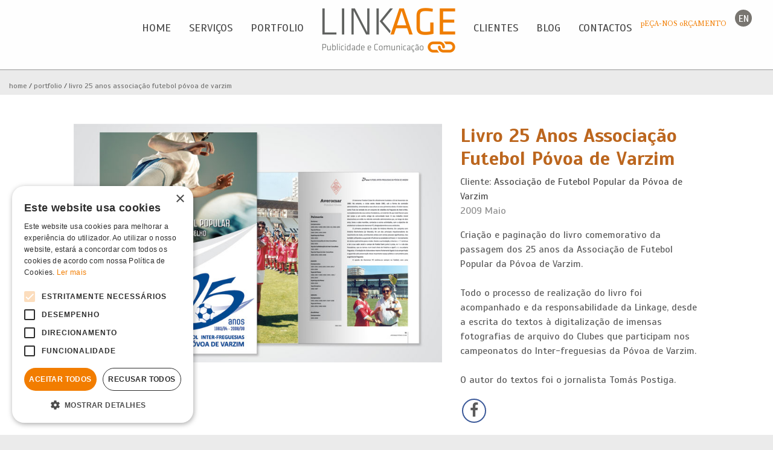

--- FILE ---
content_type: text/html; charset=UTF-8
request_url: https://www.linkage.pt/portfolio/livro25anos-afpvarzim
body_size: 19738
content:
<!DOCTYPE HTML>
<html lang=pt>
	<head>
		<meta charset="utf-8">
		<meta http-equiv="x-ua-compatible" content="ie=edge">
		<title>Livro 25 Anos Associação Futebol Póvoa de Varzim | Linkage</title>
		<meta name="description" content="Conheça o portfolio da Linkage. Trabalhos de design gráfico, webdesign, branding, comunicação visual, publicidade.">
		<meta name="keywords" content="portfolio,trabalhos,webdesign,design grafico,publicidade comunicação, livro,criação,design,design editorial,pagnação,afpvarzim,futebol popular,póvoa de varzim">
		<meta name="author" content="LinkAge - Publicidade & Comunicação - www.linkage.pt">
		<meta name="language" content="pt">
		<meta name="robots" content="index, follow">
		<meta name="revisit-after" CONTENT="7 days">
		<meta name="viewport" content="width=device-width, initial-scale=1, shrink-to-fit=no">
		<meta name="theme-color" content="#f27d00">
		<meta name="apple-mobile-web-app-status-bar-style" content="#f27d00">
		<meta name="facebook-domain-verification" content="d3yjk9zwffta659rtwmji5pl7y3zjo" />
		<meta property="fb:app_id" content="162396851766085"><meta property="og:locale" content="pt_PT"><meta property="og:type" content="product"><meta property="og:title" content="Livro 25 Anos Associação Futebol Póvoa de Varzim"><meta property="og:description" content=""><meta property="og:url" content="https://www.linkage.pt/portfolio/livro25anos-afpvarzim"><meta property="og:site_name" content="https://www.linkage.pt"><meta property="og:image" content="https://www.linkage.pt/imagens/20/afpvarzim_editorial_livro_1.jpg">
		<link rel="apple-touch-icon" href="apple-touch-icon.png">   
		<style>
			.loader{display:block;position:fixed;left:0;top:0;width:100%;height:100%;z-index:99999999999;background:#fff}.loader-container{width:100%;height:100px;position:absolute;top:0;bottom:0;left:0;right:0;margin:auto;text-align:center}
			.loading{display:none;position:fixed;left:0;top:0;width:100%;height:100%;z-index:99999999999;background:#ffffff75}.loader-container{text-shadow: 2px 2px 2px #FFFFFF;}
			#facebook-jssdk-iframe{position:absolute}
		</style>

<!-- Consent Manager -->
<script type="text/javascript" charset="UTF-8" src="//cdn.cookie-script.com/s/41e79afa0663f5e147c77c886625bab1.js"></script>
<!-- Consent Manager -->

		<!-- Facebook Pixel Code -->
<script>
	!function(f,b,e,v,n,t,s)
	{if(f.fbq)return;n=f.fbq=function(){n.callMethod?
	n.callMethod.apply(n,arguments):n.queue.push(arguments)};
	if(!f._fbq)f._fbq=n;n.push=n;n.loaded=!0;n.version='2.0';
	n.queue=[];t=b.createElement(e);t.async=!0;
	t.src=v;s=b.getElementsByTagName(e)[0];
	s.parentNode.insertBefore(t,s)}(window, document,'script',
	'https://connect.facebook.net/en_US/fbevents.js');
	fbq('init', '1201715030349720');
	fbq('track', 'PageView');

	fbq('track', 'Contact');
	fbq('track', 'Schedule');
  </script>
  <noscript><img height="1" width="1" style="display:none"
	src="https://www.facebook.com/tr?id=1201715030349720&ev=PageView&noscript=1"
  /></noscript>
  <!-- End Facebook Pixel Code -->

   <!-- Google tag (gtag.js) -->
   <script async src="https://www.googletagmanager.com/gtag/js?id=G-F8P1YB59K0"></script>
   <script>
   window.dataLayer = window.dataLayer || [];
   function gtag(){dataLayer.push(arguments);}
   gtag('js', new Date());

   gtag('config', 'G-F8P1YB59K0');
   </script>

	</head>
	<body>
      <!-- Load Facebook SDK for JavaScript -->
      <div id="fb-root"></div>
     <!-- Load Facebook SDK for JavaScript -->
      <div id="fb-root"></div>
      <script>
        window.fbAsyncInit = function() {
          FB.init({
		    appId: '162396851766085',
            xfbml            : true,
            version          : 'v6.0'
          });
        };
 
        (function(d, s, id) {
        var js, fjs = d.getElementsByTagName(s)[0];
        if (d.getElementById(id)) return;
        js = d.createElement(s); js.id = id;
        js.src = 'https://connect.facebook.net/pt_PT/sdk/xfbml.customerchat.js';
        fjs.parentNode.insertBefore(js, fjs);
      }(document, 'script', 'facebook-jssdk'));</script>
 
      <!-- Your customer chat code -->
      <div class="fb-customerchat"
        attribution=setup_tool
        page_id="322354083627"
  theme_color="#bc661e"
  logged_in_greeting="Em que podemos ajudar?"
  logged_out_greeting="Em que podemos ajudar?">
      </div>
		<div class="loader" id="loader">
			<div class="loader-container">
				<img src="https://www.linkage.pt/imagens/logo-loader.png" alt="Linkage" class="img-fluid"><br>&nbsp;<br>
			</div>
		</div>
		<div class="loading" id="loading">
			<div class="loader-container">
				<i class="fa fa-spinner fa-pulse fa-3x fa-fw"></i>
				<span class="sr-only">...</span>
			</div>
		</div>
		<input type="hidden" id="progress_width" value="0">
		<div id="fb-root"></div> 
		<header class="header_pagina_normal">

	<div class="container-fluid padding-50 barra_topo pt-2 ">
		<div class="row">
			<div class="col-6 offset-3 text-center">
				<a href="https://www.linkage.pt" title="Home"><img src="https://www.linkage.pt/imagens/logo.png" alt="Logo Linkage" class="img-fluid d-xl-none"></a>
			</div>
		<div class="menu_idiomas" id="menu_idiomas">

	<a href="https://www.linkage.pt?lang=en" title="English Version" value="en">en</a>
</div>

<div id="mySidenav" class="sidenav">
 <!-- Nav tabs -->
  <ul class="nav nav-tabs" role="tablist">
	 <a href="javascript:void(0)" class="closebtn" onclick="closeNav()" title="Fechar">&times;</a>
  </ul>
  <!-- Tab panes -->
  <div class="tab-content">
   <div id="menu_area2" class="menu-area">
    <div class="container pt-5">
        <div class="row">
            <nav class="navbar navbar-light w-100 ">
                <div class=" navbar-collapse" id="navbarSupportedContent">
				 <ul class="navbar-nav m-auto">
					<li class="p-2"><a class="coise " href="https://www.linkage.pt/" id="navbarDropdown" role="button" data-hover="dropdown" aria-haspopup="true" aria-expanded="false" title="Home">Home</a></li>
					<li class="p-2"><a class="coise " href="https://www.linkage.pt/servicos" id="navbarDropdown" role="button" data-hover="dropdown" aria-haspopup="true" aria-expanded="false" title="Serviços">Serviços</a></li>
					<li class="p-2"><a class="coise " href="https://www.linkage.pt/portfolio" id="navbarDropdown" role="button" data-hover="dropdown" aria-haspopup="true" aria-expanded="false" title="Portfolio">Portfolio</a></li>
					<li class="p-2"><a class="coise " href="https://www.linkage.pt/clientes" id="navbarDropdown" role="button" data-hover="dropdown" aria-haspopup="true" aria-expanded="false" title="Clientes">Clientes</a></li>
					<li class="p-2"><a class="coise " href="https://www.linkage.pt/blog" id="navbarDropdown" role="button" data-hover="dropdown" aria-haspopup="true" aria-expanded="false" title="Blog">Blog</a></li>

					<li class="p-2"><a class="coise " href="https://www.linkage.pt/contactos" id="navbarDropdown" role="button" data-hover="dropdown" aria-haspopup="true" aria-expanded="false" title="Contactos">Contactos</a></li>
					<div onclick="gtag_report_conversion" class="peca_menu mt-5 "><a title="pEÇA-NOS oRÇAMENTO" href="https://www.linkage.pt/pedido-de-orcamento" class="cor2_letra">pEÇA-NOS oRÇAMENTO</a><div class="barra_laranja m-auto"></div></div>
				</ul>
            </nav>
        </div>
    </div>
</div>
  </div>
</div>
<span style="font-size:24px;cursor:pointer; position:absolute; right:15px;top:0px; color:#B38C0A!important;    z-index: 1;" onclick="openNav()" class="d-block d-xl-none">&#9776;</span>
			<div class="col-12 pt-3 text-center">
				<div id="menu_area" class="menu-area">
    <div class="container-fluid">
        <div class="row">
            <nav class="navbar navbar-light w-100 navbar-expand-xl mainmenu">
                <div class="collapse navbar-collapse" id="navbarSupportedContent">
				 <ul class="navbar-nav m-auto">
					<li><a class="coise " href="https://www.linkage.pt/" id="navbarDropdown" role="button" data-hover="dropdown" aria-haspopup="true" aria-expanded="false" title="Home">Home</a></li>
					<li><a class="coise " href="https://www.linkage.pt/servicos" id="navbarDropdown" role="button" data-hover="dropdown" aria-haspopup="true" aria-expanded="false" title="Serviços">Serviços</a></li>
					<li><a class="coise " href="https://www.linkage.pt/portfolio" id="navbarDropdown" role="button" data-hover="dropdown" aria-haspopup="true" aria-expanded="false" title="Portfolio">Portfolio</a></li>
					<a href="https://www.linkage.pt" title="Home" style="position:relative; top:-20px"><img src="https://www.linkage.pt/imagens/logo.png" class="img-fluid logo-header" alt="Logo Linkage"></a>
					<li><a class="coise " href="https://www.linkage.pt/clientes" id="navbarDropdown" role="button" data-hover="dropdown" aria-haspopup="true" aria-expanded="false" title="Clientes">Clientes</a></li>
					<li><a class="coise " href="https://www.linkage.pt/blog" id="navbarDropdown" role="button" data-hover="dropdown" aria-haspopup="true" aria-expanded="false" title="Blog">Blog</a></li>


					<li><a class="coise " href="https://www.linkage.pt/contactos" id="navbarDropdown" role="button" data-hover="dropdown" aria-haspopup="true" aria-expanded="false" title="Contactos">Contactos</a></li>
				</ul>
            </nav>
			
			<div class="peca_menu" onclick="gtag_report_conversion"><a title="pEÇA-NOS oRÇAMENTO" href="https://www.linkage.pt/pedido-de-orcamento">pEÇA-NOS oRÇAMENTO</a><div class="barra_laranja m-auto"></div></div>
        </div>
    </div>
</div>
				
			</div>
		</div>
	</div>
</header>

<div class="pagina_normal">
<div class="container-fluid padding-50">
	<div class="row">
		<div class="col-12">
			<div class="breadcrumbs clearfix"><nav><ul><li><a href="https://www.linkage.pt/" title="Home">Home</a></li><li><a href="https://www.linkage.pt/portfolio"  title="Portfolio">Portfolio</a></li><li><a href="https://www.linkage.pt/portfolio/livro25anos-afpvarzim"  title="Livro 25 Anos Associação Futebol Póvoa de Varzim">Livro 25 Anos Associação Futebol Póvoa de Varzim</a></li></ul></nav></div>
		</div>		
	</div>	
</div>	
<div class="container-fluid fundo_branco port_aberto">
	<div class="row pt-5">
		<div class="col-12 col-md-7 col-lg-6 offset-xl-1">
			<div class="container-fluid container-slider slider_port">
	<div class="row">
		<div class="col-lg-12 pr-0 pl-0 text-center ">
			<div id="carousel" class="carousel slide" data-ride="carousel" data-interval="5000">
				<div class="carousel-inner" role="listbox">
					
					
						<div class="active carousel-item fundo_slider">
							<a href="" style="z-index:1;  left:0%; position:relative" class="" title="Ler Mais sobre ">
								<img src="https://www.linkage.pt/imagens/20/afpvarzim_editorial_livro_1.jpg" alt="" class="img-fluid"> 
								<div class="carousel-caption">
									<h3 style="color:#fff!important"></h3>
								</div>
							</a>
						</div>
					
						<div class=" carousel-item fundo_slider">
							<a href="" style="z-index:1;  left:0%; position:relative" class="" title="Ler Mais sobre ">
								<img src="https://www.linkage.pt/imagens/20/afpvarzim_editorial_livro_2.jpg" alt="" class="img-fluid"> 
								<div class="carousel-caption">
									<h3 style="color:#fff!important"></h3>
								</div>
							</a>
						</div>
				</div>
				<a class="carousel-control-prev " href="#carousel" title="Anterior" role="button" data-slide="prev">
					<span class="carousel-control-prev-icon" aria-hidden="true"></span>
					<span class="sr-only">Previous</span>
				</a>
				<a class="carousel-control-next   text-faded" title="Pr¨®ximo" href="#carousel" role="button" data-slide="next">
					<span class="carousel-control-next-icon" aria-hidden="true"></span>
					<span class="sr-only">Next</span>
				</a>
			</div>
		</div>
	</div>
</div>


		</div>
		<div class="col-12 col-md-5 col-xl-4 ">
			<h1 class="cor2_letra weight-700">Livro 25 Anos Associação Futebol Póvoa de Varzim</h1>
			<p>Cliente: <a href="https://www.linkage.pt/clientes/afpvarzim" title="Associação de Futebol Popular da Póvoa de Varzim">Associação de Futebol Popular da Póvoa de Varzim</a><br><span style="color:#8e8e8e!important">2009 Maio </span></p>
			<p>Cria&ccedil;&atilde;o e pagina&ccedil;&atilde;o do livro comemorativo da passagem dos 25 anos da Associa&ccedil;&atilde;o de Futebol Popular da P&oacute;voa de Varzim.<br />
<br />
Todo o processo de realiza&ccedil;&atilde;o do livro foi acompanhado e da responsabilidade da Linkage, desde a escrita do textos &agrave; digitaliza&ccedil;&atilde;o de imensas fotografias de arquivo do Clubes que participam nos campeonatos do Inter-freguesias da P&oacute;voa de Varzim.<br />
<br />
O autor do textos foi o jornalista Tom&aacute;s Postiga.</p>

			<div class=" mt-3">
				<a  class="text-center btn_Share btn_redes btn_face" title="Partilhar"><i class="fa fa-facebook" aria-hidden="true"></i></a>
				<a href="#" class=" d-none text-center btn_redes btn_link  d-none" title="Partilhar"><i class="fa fa-linkedin" aria-hidden="true"></i></a>
				<a href="#" class=" d-none text-center btn_redes btn_twitter  d-none" title="Partilhar"><i class="fa fa-twitter" aria-hidden="true"></i></a>
			</div>
		</div>
	</div>
	<div class="row mt-5 pb-5">
		<div class="col-12 text-center mt-5">
			<p class="tipo font-28">oUTROS tRABALHOS dE dESIGN eDITORIAL </p>
			<center><div class="separador"></div></center><br>
		</div>
		<div class="col-12 col-md-6 col-lg-4 text-center mb-4"><a href="https://www.linkage.pt/portfolio/livro-comemorativo-dos-60-anos-do-clube-desportivo-da-povoa"><div class="trabalho trabalho"><img src="https://www.linkage.pt/imagens/87/livro-cdp-1.jpg" alt="Livro Comemorativo dos 60 anos do Clube Desportivo da Póvoa" class="img-fluid mb-3"><p class="cor2_letra mb-0 weight-600">Livro Comemorativo dos 60 anos do Clube Desportivo da Póvoa</p><a href='https://www.linkage.pt/servicos/design-editorial' title='Design Editorial'>Design Editorial</a></div></div></a><div class="col-12 col-md-6 col-lg-4 text-center mb-4"><a href="https://www.linkage.pt/portfolio/jornal-a-voz-da-povoa"><div class="trabalho trabalho"><img src="https://www.linkage.pt/imagens/65/editorial_voz-da-povoa_1.jpg" alt="Jornal A Voz da Póvoa" class="img-fluid mb-3"><p class="cor2_letra mb-0 weight-600">Jornal A Voz da Póvoa</p><a href='https://www.linkage.pt/servicos/design-editorial' title='Design Editorial'>Design Editorial</a></div></div></a><div class="col-12 col-md-6 col-lg-4 text-center mb-4"><a href="https://www.linkage.pt/portfolio/catalogo-de-produtos-sanipovoa"><div class="trabalho trabalho"><img src="https://www.linkage.pt/imagens/89/catalogo-sanipovoa-1.jpg" alt="Catálogo de Produtos Sanipóvoa" class="img-fluid mb-3"><p class="cor2_letra mb-0 weight-600">Catálogo de Produtos Sanipóvoa</p><a href='https://www.linkage.pt/servicos/design-editorial' title='Design Editorial'>Design Editorial</a></div></div></a>
		<div class="col-12 text-center mb-5 mt-5">
			<a href="#" class="btn btn_blog btn_voltar text-center p-2" onclick="window.history.go(-1); return false;" title="voltar">Voltar</a>
		</div>
	</div>
</div>

<footer>

	<div class="container-fluid">

		<div class="row pb-4 pt-4 laranja-escuro">

			<div class="col-12 text-center">

				<a href="https://webmail.linkage.pt"  target="_blank" class="btn btn_branco pr-5 pl-5">My Webmail</a>

			</div>

		</div>

		<div class="row laranja-claro fundo_branco pt-2 pb-2">

			<div class="col-12 col-sm-4 redes">

				<a href="http://www.facebook.com/linkage.pt" target="_blank" title="Ir para o Facebook"><img src="https://www.linkage.pt/imagens/face.png" class="img-fluid img-reduce" alt="Facebook"></a>

				<a title="Ir para o LinkedIn" target="_blank" href="https://www.linkedin.com/company/linkage-pt"> <img src="https://www.linkage.pt/imagens/in.png" class="img-fluid img-reduce" alt="LinkedIn"></a>

			</div>

			<div class="col-12 col-sm-4 col-md-4 ">

				<ul class="mt-2 text-center">

					<li class="d-inline"><a href="https://www.linkage.pt/politica-de-privacidade" title="Política de Privacidade">Política de Privacidade</a> |</li>

					<li class="d-inline"><a href="https://www.linkage.pt/resolucao-de-conflitos" title="Resolução de Conflitos">Resolução de Conflitos</a> |</li>

					<li class="d-inline"><a href="https://www.livroreclamacoes.pt/inicio" target="_blank" title="Livro de Reclamações Online">Livro de Reclamações Online</a></li>

					<li class="d-inline-block"><a href="https://Www.linkage.pt" target="_blank" title="Linkage">Linkage: &copy; Copyright 2020. Todos os direitos reservados</a>

				</ul>

			</div>

			<div class="col-12 col-sm-4 col-md-4 ">

				<ul class="mt-2 text-right">

					<li>

						<a href="mailto:geral@linkage.pt"  class=" text-uppercase" title="Enviar e-mail">geral@linkage.pt</a>

						

					</li>

					<li class="mb-0"> <a class="cor" href="tel:+351252681622" title="Ligar telefone">252 681 622</a> <!--/ <a class="cor" href="tel:+351967807507" title="Ligar telemóvel">967 807 507</a></li>-->
					<li><p style="font-size: 11px; font-weight: 300;" class="d-inline-block">(chamada para rede fixa nacional)</p><span style="font-size: 11px; font-weight: 300;"> <!-- / </span><p style="font-size: 11px; font-weight: 300;" class="d-inline-block"> (chamada para rede móvel nacional)</p>--></li>

				</ul>

			</div>

		</div>

	</div>

</footer>
</div>



		<div class="row">
			<div class="btn_topo" style="display:none;"><i class="fa fa-chevron-up" aria-hidden="true"></i><br>Topo</div>
		</div>
		<!-- <input type="hidden" name="base_n" id="base_n" value="https://www.linkage.pt">
		<input type="hidden" name="fb_api" id="fb_api" value="162396851766085">
		<input type="hidden" name="mensagem_cookie" id="mensagem_cookie" value="Para melhorar a sua experiência este site utiliza cookies. Ao navegar no nosso site, está a concordar com a nossa política de cookies.">
		<input type="hidden" name="botao_fechar_cookie" id="botao_fechar_cookie" value="Compreendi">
		<input type="hidden" name="botao_cookie" id="botao_cookie" value="Saber mais">
		<input type="hidden" name="link_cookie" id="link_cookie" value="https://www.linkage.pt/cookies"> -->
		<input type="hidden" name="tag_analytics" id="tag_analytics" value="G-F8P1YB59K0">
		
		<link href="https://www.linkage.pt/resources/css/bootstrap.min.css" rel="stylesheet">
		<link href="https://www.linkage.pt/resources/css/font-awesome.min.css" rel="stylesheet">
		<link href="https://www.linkage.pt/resources/css/style.css" rel="stylesheet">
		<link href="https://www.linkage.pt/resources/css/plugins.css" rel="stylesheet" type="text/css">
		<!-- Bootstrap core JavaScript -->
		<script src="https://www.linkage.pt/resources/js/plugins.js"></script>
		<script src="https://www.linkage.pt/resources/js/main.js"></script>
		<link href="https://fonts.googleapis.com/css?family=Libre+Baskerville|Scada:400,700&display=swap" rel="stylesheet">
	
		<script>
			$(".loader").fadeOut(250);
		</script>
		<script type='application/ld+json'> 
			{
			  "@context": "http://www.schema.org",
			  "@type": "WebSite",
			  "name": "Linkage",
			  "url": "https://www.linkage.pt",
			  "sameAs": [
				"https://pt-pt.facebook.com/linkage.pt",
				"https://pt.linkedin.com/company/linkage---publicidade-e-comunica%C3%A7%C3%A3o-lda"
			]
			}
		 </script>
		 <script>
			  $( function() {
				$( "#datepicker" ).datepicker({
					dateFormat: 'dd-mm-yy'
				});
				$( "#datepicker2" ).datepicker({
					dateFormat: 'dd-mm-yy'
				});
			  } );
		  </script>
		  <script src="https://www.google.com/recaptcha/api.js" async defer></script>
		<!-- The Modal -->

	</body>
</html>

--- FILE ---
content_type: text/css
request_url: https://www.linkage.pt/resources/css/style.css
body_size: 4253
content:
body{color:#5b5b5b;font-family:Scada,sans-serif;background:#ebebeb}a{color:#4d4d4d}.c-unset{cursor:unset!important}a:hover,a:hover i,a:hover span{cursor:pointer!important;transition:.3s;color:#bc661e!important;text-decoration:none}footer li{margin-bottom:10px}a:hover,button:hover{cursor:pointer}select{height:45px;border:1x solid #c9c9c9;min-width:200px}.tab-content>.active{display:flex!important}.font-12{font-size:12px}.font-14{font-size:14px!important}.font-16{font-size:16px}.font-18{font-size:18px!important}.font-20{font-size:20px!important}.font-24{font-size:24px!important}.font-28{font-size:28px!important}.weight-600{font-weight:600!important}.weight-500{font-weight:500!important}.weight-400{font-weight:400!important}.weight-800{font-weight:800!important}.weight-700{font-weight:700!important}.img-centro{margin:auto;display:block}.titulo{color:#bc661e;font-size:28px;font-weight:400;text-transform:uppercase}.img_responsiva{max-width:100%}.c-pointer{cursor:pointer!important}input[type=checkbox]+label{font-size:12px;display:block;margin:.2em;cursor:pointer;padding:.2em}input[type=checkbox]{display:none}input[type=checkbox]+label:before{content:"\2714";border:1px solid #939291;display:inline-block;width:18px;height:18px;margin-right:.2em;vertical-align:bottom;color:transparent;transition:.2s;padding:0;font-size:13px;margin:0 8px}.mllabel,.mllabel:before{margin-left:0!important}input[type=checkbox]+label:active:before{transform:scale(0)}input[type=checkbox]:checked+label:before{background-color:#bc661e;border-color:#bc661e;color:#fff}input[type=checkbox]:disabled+label:before{transform:scale(1);border-color:#aaa}input[type=checkbox]:checked:disabled+label:before{transform:scale(1);background-color:#bfb;border-color:#bfb}.btn:hover,.cc-btn:hover{background:#fff;color:#f27d00}.fundo_branco{background:#fff!important}.caixa_imagens_pequenas{width:100%}.caixa_imagens_pequenas_listagem img:hover{padding:4px;border:1px solid rgba(0,0,0,.125)}footer .btn{background:#f27d00;border-color:#fff}.btn_branco{background:rgba(0,0,0,0)!important;border:1px solid #fff!important;color:#fff!important}.btn_branco:hover{background:#fff!important;border:1px solid #fff!important;color:#bc661e!important}.caixa_imagens_pequenas img{margin-bottom:10px}.btn_voltar{background:#fff!important;color:#f27d00!important;border:1px solid #f27d00!important}.btn_voltar:hover{background:#f27d00!important;color:#fff!important;border:1px solid #f27d00!important}footer ul{list-style:none}.breadcrumbs ul li{font-size:12px!important}.breadcrumbs ul{padding-left:0;list-style:none;margin-top:4px;margin-bottom:4px;text-transform:lowercase}.breadcrumbs ul li{display:inline}.breadcrumbs a,.breadcrumbs a:link,.breadcrumbs a:visited{text-decoration:none;color:#727271}.breadcrumbs a:hover{text-decoration:none;color:#434242}.breadcrumbs ul li:not(:last-child):after{text-decoration:none;content:" / "}button:focus{outline:1px dotted;outline:5px auto #6c5d56}.nav-tabs .nav-link.active,.sidenav .nav-tabs .nav-item.show .nav-link{border-top-color:#bc661e}.nav-tabs .nav-link{border:1px solid #e9e9e9;margin:0}.pesquisa_mob{right:-4px;top:-2px;height:42px;border:1px solid #818181;position:relative;width:60%}.br{border-radius:5px}.span_rgpd2{top:-2px;margin-left:-35px;position:relative;right:-35px;text-align:left}.span_rgpd{margin-left:-26px;position:relative;right:-25px}.subrodape{margin-top:30px;padding-top:7px;border-top:1px solid #141515}.subrodape2{font-size:14px}.btn_topo{cursor:pointer;border:none;display:inline-block;color:#ebecec;zoom:1;width:auto;line-height:16px;margin:0;outline:0;position:relative;text-align:center;text-decoration:none;background:rgba(157,158,158,.8);position:fixed;right:30px;bottom:30px;padding:5px 10px;font-size:10px;-webkit-box-shadow:0 1px 0 rgba(255,255,255,.5) inset;-moz-box-shadow:0 1px 0 rgba(255,255,255,.5) inset;box-shadow:0 1px 0 rgba(255,255,255,.5) inset;-webkit-transition:background-color .15s ease-in-out;-moz-transition:background-color .15s ease-in-out;-o-transition:background-color .15s ease-in-out;transition:background-color .15s ease-in-out}.btn_topo:hover{color:#fff;background:#9d9e9e}.dropdown-toggle::after{display:none}.dropdown-logado a{font-size:12px}.font-18-menu{font-size:16px!important}.navbar{display:inline-block}.alertify-log-danger{background:#f27d00!important;padding:20px;color:#fff;margin:10px}.alertify-log-show{background:green;padding:20px;color:#fff;margin:10px}.nav-link{font-weight:400;color:#fff;font-size:18px;text-transform:uppercase;text-decoration:none;padding:10px 0;margin:0 20px;display:inline-block;position:relative;opacity:1}.nav-link:hover{opacity:1;color:#fff}.descricao p,.produto_aberto p{margin-bottom:5px}.nav-link::before{transition:.3s;height:1px;content:"";position:absolute;background-color:#bc661e}.italico{font-style:italic}.cor3_letra{color:#fff}.cor4_letra{color:#4d4d4d!important}.cor2_letra{color:#bc661e!important}.fundo_branco{background:#fff}.fundo_beje{background-color:#b5a08d;color:#fff}.fundo_cinza{color:#fff;background:#989898}.home_desc{height:260px;overflow:hidden}.nav-link-ltr::before{width:0%;bottom:10px}.fixo{position:fixed;z-index:2;width:100%}.nav-link-ltr:hover::before{width:100%}#produtos_listagem_ajax .calcule_vermelho{font-size:2.3rem}.categorias_listagem_blog li,.ultimas_5 li{margin-bottom:10px;font-size:14px}.categorias_listagem_blog,.ultimas_5{padding-left:0;list-style:none}.sidenav{height:100%;width:0;position:fixed;z-index:3;top:0;z-index:999999!important;left:0;background-color:rgba(255,255,255,.93);overflow-x:hidden;transition:.5s;text-align:center}.sidenav .nav-tabs{border-bottom:1px solid #e9e9e9}.nav-tabs .nav-link.active,.sidenav .nav-tabs .nav-item.show .nav-link{border-color:#adadad #adadad #fff}.sidenav a{padding:8px 25px;text-decoration:none;font-size:20px;color:#4d4d4d;display:block;transition:.3s}.zona_acessorios a{color:#fff!important}.sidenav a:hover{color:#bc661e}.sidenav .closebtn{position:absolute;top:-20px;right:-1px;font-size:52px;margin-left:50px}.li_prin{border:1px solid;margin-top:7px}.plus{background:#bc661e;color:#fff!important}.dropdown-item.active,.dropdown-item:active{background-color:unset}.li_prin .plus.collapsed{background:#bc661e!important;color:#fff!important}.laranja-escuro{background-color:#bc661e}.btn{background-color:#f27d00;text-align:center;font-weight:700;text-transform:uppercase;min-width:140px;color:#fff;border:1}.btn:hover{background:#fff;min-width:140px;color:#f27d00;border:1px solid #f27d00}.btn:not(:disabled):not(.disabled).active,.btn:not(:disabled):not(.disabled):active,.show>.btn.dropdown-toggle{border:1px solid #fff;background:#fff;min-width:140px;color:#f27d00}.btn_blog:active,.btn_blog:focus,.btn_blog:hover{border:1px solid #bc661e}.btn.focus,.btn:focus{outline:0;box-shadow:0 0 0 .2rem #ffdab3}.cor{color:#5b5b5b}.cor:hover{color:#f27d00}.orcamento_onpage{background-color:#f27d00;text-align:center;padding-bottom:15px;font-weight:400;font-size:18px;border-radius:20px;padding-top:15px;margin-bottom:30px;width:100%}.orcamento_onpage .btn{color:#5b5b5b;border:2px solid;border-color:#fff;border-radius:8px}.servico1{margin:0;padding:0;text-align:center;background-color:#ebecec}.titulo{font-family:'Libre Baskerville',serif;color:#fff}.separador_orcamento{margin-top:15px;height:2px;width:80px;background-color:#fff}.tipo{font-family:'Libre Baskerville',serif}.servico{margin:0;text-align:center;padding-bottom:30px;padding-top:5px;background-color:#ebecec}.a{color:#5b5b5b}.separador{margin-top:15px;height:2px;width:80px;background-color:#f27d00;margin-top:15px!important}.btn2{background-color:#bc661e}.btn2:hover{border:1px solid #bc661e}.marcar{padding-bottom:20px;padding-top:20px;background-color:#ebecec}.reuniao{text-align:center;font-weight:700}.paragrafo{margin:0;padding:0}.Portfolio img:hover,.cliente_img:hover,.trabalho img:hover{-webkit-filter:grayscale(100%);filter:grayscale(100%);transition:.3s}.trabalho{padding-top:20px;padding-bottom:20px;text-align:center}.webdesign_h{font-weight:700;font-size:20px;color:#bd660a;text-align:center}.webdesign_p{text-align:center}.webdesign{text-align:center;padding:10px}.webdesign_btn{padding-bottom:50px;padding-top:20px;text-align:center}.webdesign_coluna{margin:0;padding-bottom:30px;padding-top:5px}.fundo{background-color:#ebecec}.webdesign_coluna img{padding-bottom:50px}.webdesign_titulo{text-align:center;padding-bottom:30px}.separador2{margin-top:15px;height:2px;background-color:#f27d00}.separador3{margin-top:15px;height:2px;background-color:#5b5b5b}.separador_topo{padding-top:35px}.blog_h{font-size:20px;color:#bd660a}.fundo2{background-color:#fff}.servicos_home{background:#f1e1cf}.servicos_home .servico{padding:15px;min-height:259px;background-repeat:no-repeat;background-size:cover}.servico{color:#fff}.mascara{background:#000}.content{position:relative;height:257px;margin:auto;overflow:hidden}.content-grande{height:370px}.content .content-overlay{background:rgba(0,0,0,.7);position:absolute;height:40%;max-height:128px;width:100%;left:0;bottom:0;bottom:0;right:0;opacity:.9;-webkit-transition:all .4s ease-in-out 0s;-moz-transition:all .4s ease-in-out 0s;transition:all .4s ease-in-out 0s}.content-medio2 .content-overlay{height:50%;max-height:128px}.content-medio .content-overlay{height:50%;max-height:128px}.content:hover .content-overlay{opacity:1}.content-image{width:100%}.content-details{position:absolute;text-align:left;padding-left:3em;padding-right:1em;width:100%;bottom:-38px!important;left:50%;-webkit-transform:translate(-50%,-50%);-moz-transform:translate(-50%,-50%);transform:translate(-50%,-50%);-webkit-transition:all .3s ease-in-out 0s;-moz-transition:all .3s ease-in-out 0s;transition:all .3s ease-in-out 0s}.content:hover .content-details{opacity:1}.content-details h3{color:#fff;font-weight:500;margin-bottom:.5em}.content-details p{color:#fff;font-size:20px;max-width:500px}.content-medio{height:314px}.mt-15{margin-top:15px}.cliente_img{border:1px solid #c3c4c4;background:#fff;text-align:center;max-width:350px;margin-bottom:30px;margin-left:auto;margin-right:auto}#menu_idiomas a:hover{background:#fff}#menu_idiomas a{border-radius:16px;text-transform:uppercase;width:28px;text-align:center;display:block;color:#fff;font-size:16px;padding:3px 3px;height:28px;background:#787570}#menu_idiomas{position:absolute;right:15px;z-index:5;margin-left:2rem;min-width:unset;text-align:right;background:rgba(0,0,0,0);border:0;font-size:14px;font-weight:500;padding-top:.5rem!important;-webkit-appearance:none;-moz-appearance:window;padding:2px 20px 2px 2px;border:none;background-repeat:no-repeat;background-position:right center}#menu_idiomas:focus{outline:0}.menu_idiomas1{color:#fff;background-image:url(../../imagens/br_down_b.png)}.menu_idiomas2{color:#4d4d4d;background-image:url(../../imagens/br_down.png)}.home_port .btn{top:50%;position:absolute;left:20%;width:60%}.mainmenu a{text-transform:uppercase;margin-right:15px;margin-left:15px;color:#4d4d4d;font-weight:500;font-size:18px}.header_normal a{color:#fff}.header_normal{position:absolute;z-index:2;color:#fff;width:100%}.header_fixo a{color:#4d4d4d}.header_fixo a:active,.header_fixo a:focus,.header_fixo a:hover{color:#bc661e;transition:.3s}.header_fixo{position:fixed;transition:.4s;background:#fefefe;border-bottom:1px solid #989898}.header_pagina_normal{transition:.4s!important;background:#fefefe!important;border-bottom:1px solid #989898!important}.port_aberto i{padding:5px;font-size:25px}.port_aberto a,.port_aberto p{font-size:16px}.Portfolio{position:relative;float:left;transition-duration:.4s;animation:winanim .5s;-webkit-backface-visibility:visible;backface-visibility:visible}.Portfolio img{width:100%;height:auto}.desc{padding:5px;text-align:center;font-size:90%;background:#000;color:#ff69b4}@keyframes winanim{0%{opacity:0;transform:scale3d(.3,.3,.3)}50%{opacity:1}}.menu_port .active,.menu_port a:hover{color:#bc661e}.menu_port a{color:#4d4d4d;text-transform:uppercase;font-size:16px;font-weight:500}.lupa_blog{width:50px;height:50px;line-height:50px;border-radius:50%;cursor:pointer;position:absolute;top:-22px;right:0;padding-right:0}.in_branco{border:0;border-bottom:1px solid #505050;background:#ebebeb}#in:focus{outline:0!important}.orcamento input[type=radio]{position:absolute;top:2px;width:20px;height:20px;left:-5px}.ui-button.ui-state-active:hover,.ui-button:active,.ui-state-active,.ui-state-highlight,.ui-widget-content .ui-state-active,.ui-widget-content .ui-state-highlight,.ui-widget-header .ui-state-active,.ui-widget-header .ui-state-highlight,a.ui-button:active{background:#bc661e!important;color:#fff!important}h1{font-size:2rem}h2{font-size:1.8rem}.btn_redes{display:inline-block;width:40px;height:40px;font-size:25px;border-radius:22px;margin:3px}.btn_face{color:#3b5999;border:2px solid #3b5999}.btn_face:hover i{color:#fff!important}.btn_face:hover{transition:.3s;background:#3b5999}.btn_twitter{color:#1bc3e7;border:2px solid #1bc3e7}.btn_twitter:hover i{color:#fff!important}.btn_twitter:hover{transition:.3s;background:#1bc3e7}.btn_link{color:#0177b5;border:2px solid #0177b5}.btn_link:hover i{color:#fff!important}.btn_link:hover{transition:.3s;background:#0177b5}.sidenav a{color:#4d4d4d}.cc-compliance{width:unset;text-align:center;margin:auto}.cc-btn{padding:5px 15px!important;min-width:100px!important;text-transform:uppercase!important;border-radius:3px!important;background:#f27d00!important;border:1px solid#f27d00!important;color:#fff!important;border-radius:5px!important}.cc-window a{color:#fff!important}.cc-window{font-size:16px!important;color:#fff!important;background:rgba(21,21,21,.58)!important;line-height:20px!important}.cc-window{height:auto!important;padding-bottom:5px!important}.cc-floating.cc-theme-edgeless .cc-message{margin:.8em!important}.cc-link{height:35px!important}.cc-right{left:1em!important}.slider_port .carousel-control-prev{left:25px!important}.carousel-control-next{right:25px}.br-0{border-radius:0}#mySidenavfiltros li{width:100%}#mySidenavfiltros{padding-top:50px;height:100%;top:35%}.home_desc h3,.home_desc p{padding:0 5px}@media (min-width:56px) and (max-width:576px){.home_desc{padding-left:7px;padding-right:7px}.p-mob-0{padding:0}.header_fixo{width:100%;z-index:2}#menu_area{display:none}.texto_reuniao{display:block}.content{height:370px}.mt-mob-15{margin-top:15px}.home_port{min-height:370px}footer img{margin:auto}footer a,footer ul. footer p{display:inline-block;margin:auto;text-align:center!important}footer ul{padding-left:0}.redes{text-align:center}#menu_idiomas{top:-2px;position:absolute;left:-20px;max-width:50px!important}.zona_contactos .btn{margin:auto}.zona_contactos{text-align:center}.servicos_listagem .texto{margin-bottom:30px}.orcamento_onpage{margin-top:30px}.pagina_home #carousel{display:none!important}.servicos_listagem .btn,.servicos_listagem img{margin-bottom:30px}.port_aberto h1,.servicos_listagem h2,.servicos_listagem h4{margin-top:15px}}@media (min-width:577px) and (max-width:768px){.p-mob-0{padding:0}.servicos_listagem .btn,.servicos_listagem img{margin-bottom:30px}.orcamento_onpage{margin-top:30px}.pagina_home #carousel{display:none!important}#menu_area{display:none}.texto_reuniao{display:block}.content{height:370px}.mt-mob-15{margin-top:15px}.home_port{min-height:370px}footer img{margin:auto}footer a,footer ul. footer p{display:inline-block;margin:auto;text-align:center!important}footer ul{padding-left:0}.redes{text-align:center}.zona_contactos{text-align:center}.servicos_listagem .texto{margin-bottom:30px}#menu_idiomas{top:-2px;position:absolute;left:-20px}.header_fixo{width:100%;z-index:2}.port_aberto h1,.servicos_listagem h2,.servicos_listagem h4{margin-top:15px}}@media (min-width:769px) and (max-width:992px){.p-mob-0{padding:0}#menu_area{display:none}.texto_reuniao{display:block}.content{height:370px}.mt-mob-15{margin-top:15px}.home_port{min-height:370px}footer img{margin:auto}footer a,footer ul. footer p{display:inline-block;margin:auto;text-align:center!important}footer ul{padding-left:0}.redes{text-align:center}.zona_contactos{text-align:center}.servicos_listagem .texto{margin-bottom:30px}#menu_idiomas{top:-2px;position:absolute;left:-20px}.header_fixo{width:100%;z-index:2}.port_aberto h1,.servicos_listagem h2,.servicos_listagem h4{margin-top:15px}}@media (min-width:993px) and (max-width:1200px){.servicos_listagem h2,.servicos_listagem h4{margin-top:15px}.p-mob-0{padding:0}#menu_area{display:none}.texto_reuniao{display:block}.content{height:370px}.mt-mob-15{margin-top:15px}.home_port{min-height:370px}footer img{margin:auto}footer a,footer ul. footer p{display:inline-block;margin:auto;text-align:center!important}footer ul{padding-left:0}.redes{text-align:center}.zona_contactos{text-align:center}.servicos_listagem .texto{margin-bottom:30px}#menu_idiomas{top:-2px;position:absolute;left:-20px}.header_fixo{width:100%;z-index:2}.port_aberto h1,.servicos_listagem h2,.servicos_listagem h4{margin-top:15px}}@media (min-width:1200px){.texto_reuniao{display:inline-block}.orcamento_onpage{top:-7%;position:absolute}.texto{padding-left:50px;padding-right:50px;padding-top:40px;color:#5b5b5b}.imagem{margin:0;padding:0}.pr-xl-2{padding-right:padding-right: .5rem!important}.pl-xl-2{padding-right:padding-left: .5rem!important}.p-xl-0{padding:0!important}.port.active{display:flex}.sobrenos{text-align:justify;margin-top:52%}.header_pagina_normal{position:fixed;width:100%;z-index:999}.pagina_contactos,.pagina_normal{padding-top:125px}.header_normal .peca_menu{display:none!important}.peca_menu a{color:#f27d00!important;font-size:10px}.peca_menu{position:absolute;right:6%;font-family:'Libre Baskerville',serif}.barra_laranja{height:2px;background:alertify-log-danger;width:50%}}@media (min-width:1600px){.peca_menu a{color:#f27d00!important;font-size:18px}}@media (min-width:992px) and (max-width:1150px){.home_desc p{font-size:14px!important}}


--- FILE ---
content_type: application/javascript
request_url: https://www.linkage.pt/resources/js/main.js
body_size: 5579
content:
function increaseValue() {
	var e = parseInt(document.getElementById("quantidade").value, 10);
	e = isNaN(e) ? 0 : e, e++, document.getElementById("quantidade").value = e
}

function decreaseValue() {
	var e = parseInt(document.getElementById("quantidade").value, 10);
	e - 1 > 0 && ((e = isNaN(e) ? 0 : e) < 1 && (e = 1), e--, document.getElementById("quantidade").value = e)
}

function gtag() {
	dataLayer.push(arguments)
}

function postToFeed(e, o, a, t) {
	FB.ui({
		method: "share",
		href: a
	}, function (e) {})
}

function openNav() {
	$("body").css("position", "fixed"), document.getElementById("mySidenav").style.width = "100%"
}

function closeNav() {
	$("body").css("position", "relative"), document.getElementById("mySidenav").style.width = "0"
}

function openNavfiltros() {
	$("body").css("position", "fixed"), document.getElementById("mySidenavfiltros").style.width = "100%"
}

function closeNavfiltros() {
	$("body").css("position", "relative"), document.getElementById("mySidenavfiltros").style.width = "0"
}

function openNav_right() {
	$("body").css("position", "fixed"), document.getElementById("mySidenav_right").style.width = "100%"
}

function closeNav_right() {
	$("body").css("position", "relative"), document.getElementById("mySidenav_right").style.width = "0"
}
$(document).ready(function () {
		$("#local_desc").hide();
	
	$('input[type=radio][name=encontro]').change(function() {
		if ($(this).attr('valor') == '1') {
			$("#local_desc").hide();
		}else{
			$("#local_desc").show();
		}
	});
		function e(e) {
			$(e.target).prev(".panel-heading").find(".more-less").toggleClass("fa-chevron-down fa-chevron-up")
		}
		$(window).width() < 1200 && $(".pagina_home").length && (console.log("AQUII3"), $("header").addClass("header_pagina_normal"), $("header").removeClass("header_normal")), $(window).scroll(function () {
				$(window).width() >= 1 && $(".pagina_home").length ? (console.log("AQUII2"), scroll = $(window).scrollTop(), scroll >= 1 ? ($("header").addClass("header_fixo"), $(".logo-header").attr("src" + "https://www.linkage.pt/imagens/logo.png")) : ($("header").removeClass("header_fixo"), $(".logo-header").attr("src" + "https://www.linkage.pt/imagens/logo_branco.png"))) : $(window).width() < 1200 && (scroll = $(window).scrollTop(), scroll >= 1 ? (console.log("Aqui6"), $("header").addClass("header_fixo")) : (console.log("Aqui5"), $("header").removeClass("header_fixo")))
			}), $("#menu_idiomas").change(function () {
				"en" == $(this).val() ? alertify.alert("Soon") : "es" == $(this).val() ? alertify.alert("disponible pronto") : "fr" == $(this).val() && alertify.alert("bient??t")
			}), $(function () {
				$(".player").mb_YTPlayer(), console.log("initialized")
			}), $(".preco_desde_limpa").each(function () {
				"" == $(this).children(".preco_desde").html() && $(this).addClass("d-none")
			}),
			function (e) {
				e(".dropdown-menu a.dropdown-toggle").on("click", function (o) {
					return e(this).next().hasClass("show") || e(this).parents(".dropdown-menu").first().find(".show").removeClass("show"), e(this).next(".dropdown-menu").toggleClass("show"), e(this).parents("li.nav-item.dropdown.show").on("hidden.bs.dropdown", function (o) {
						e(".dropdown-submenu .show").removeClass("show")
					}), !1
				})
			}(jQuery), $("a").each(function (e) {
				"" == $(this).attr("href") && ($(this).addClass("c-unset"), $(this).attr("title", ""))
			}), $(".carousel-caption").each(function () {
				"" == $("h3", this).text() && $(this).addClass("d-none")
			}), $('[data-toggle="tooltip"]').tooltip(), $("#menu_idiomas").change(function () {
				"es" == $(this).val() ? alertify.log("disponible pronto") : "fr" == $(this).val() ? alertify.log("bient??t") : window.location.href = $("#base_n").val() + "?lang=" + $(this).val()
			}), $(".cor").hover(function () {
				if ($(this).attr("cor") && $(this).attr("cor").length > 0) {
					var e = $(this).attr("produto_id");
					$(this).closest($(".img_list_" + e).attr("src", $(this).attr("img_tipo")))
				}
			}), $(".panel-group").on("hidden.bs.collapse", e), $(".panel-group").on("shown.bs.collapse", e), $("input[type=radio][name=tipo_cliente]").change(function () {
				"particular" == this.value ? ($(".form_empresa").hide(), $(".form_particular").show()) : "empresa" == this.value && ($(".form_empresa").show(), $(".form_particular").hide())
			}), $("#n_divisoes").change(function () {
				for (i = 0; i <= 5; i++) $("#area" + i).hide();
				var e = parseInt($(this).val(), 10);
				for (i = 0; i <= e; i++) $("#area" + i).show()
			}), $(".ntem").hover(function () {
				$(this).removeClass("fa-star-o"), $(this).addClass("fa-star")
			}, function () {
				$(this).addClass("fa-star-o"), $(this).removeClass("fa-star")
			}), $(".favorito").each(function () {
				$(this).hasClass("fa fa-star-o") ? $(this).addClass("ntem") : $(this).addClass("tem")
			}), $(".preco").each(function () {
				"" != $(this).find(".produto_preco_antigo").text() && $(this).find(".preco_novo").css("color", "#aa893d")
			}), jQuery(document).on("click", ".btn_topo", function (e) {
				e.preventDefault(), jQuery("html, body").animate({
					scrollTop: 0
				}, "500")
			}), jQuery(document).on("click", ".favorito", function (e) {
				var o = $(this),
					a = $(this).attr("produto_id");
				return $.ajax({
					type: "POST",
					url: jQuery("#base_n").val() + "/resources/json.php?qm=favoritos",
					data: {
						produto: a
					},
					dataType: "json",
					success: function (e) {
						"err" == e.status ? alertify.log(e.mensagem) : "adicionar" == e.acao ? (o.removeClass("fa-star"), o.removeClass("fa-star-o"), o.addClass("fa-star"), o.removeClass("ntem"), o.addClass("tem")) : (o.removeClass("fa-star"), o.removeClass("fa-star-o"), o.addClass("fa-star-o"), o.addClass("ntem"), o.removeClass("tem"))
					}
				}), !1
			}), $(".paginacao").length && $(".paginacao").each(function (e, o) {
				1 == $(this).children().length && $(this).hide()
			}), $(".nav-item").mouseleave(function () {
				$(this).children(".dropdown-menu").removeClass("show")
			}), $(".opcoes_produtos li, .opcoes_produtos a").click(function (e) {
				var o = $(this).attr("tipo_id");
				$("#" + o).val($(this).text())
			}), $("#carrinho_topo").hover(function () {
				$(".carrinho_preview").removeClass("d-none"), $(".carrinho_preview").addClass("d-block")
			}, function () {
				$(".carrinho_preview").addClass("d-none"), $(".carrinho_preview").removeClass("d-block")
			}), $(".carrinho_preview").hover(function () {
				$(".carrinho_preview").removeClass("d-none"), $(".carrinho_preview").addClass("d-block")
			}, function () {
				$(".carrinho_preview").addClass("d-none"), $(".carrinho_preview").removeClass("d-block")
			}), jQuery(".produto_aberto").length > 0 && ($(window).width() > 1200 && $(".imagem_grande").zoom(), jQuery(document).on("click", ".imagem_pequena", function () {
				$(".imagem_grande").trigger("zoom.destroy");
				var e = jQuery("#imagem_produto").attr("src"),
					o = $(this).attr("src");
				console.log(e), console.log(o), $(".imagem_pequena").each(function (o, a) {
					var t = $(this).attr("src");
					t == e && $(this).attr("src", t)
				}), $("#imagem_produto").attr("src", o), $(window).width() > 1200 && $(".imagem_grande").zoom()
			})), $(".calcule_aqui").each(function (e) {
				var o = $(".produto_border").height();
				$(this).css("height", o + "px")
			}), jQuery(document).on("click", ".cor, .btn_qtd", function () {
				jQuery(this).val(), $(".btn_comprar").text();
				var e = $(this).attr("cor"),
					o = 0,
					a = {};
				$(this).children("option:selected").val();
				return jQuery(".produto_tipos").each(function () {
					a[o] = jQuery(this).val(), o++
				}), $.ajax({
					type: "POST",
					url: jQuery("#base_n").val() + "/resources/json.php?qm=produtos_tipos",
					data: {
						produto_id: $("#produto_id").val(),
						tipo: a,
						quantidade: $("#quantidade").val()
					},
					dataType: "json",
					success: function (o) {
						"ok" == o.status ? ($("#preco_desde").hide(), $("#produto_preco").val(o.preco), $("#produto_preco_html").html(o.preco_visivel), o.peso > 0 && ($("#produto_peso").val(o.peso), $("#produto_peso_html").val(o.peso_visivel)), "" != o.referencia && $("#produto_referencia").val(o.referencia), $("#caixa_produto_referencia").html(o.referencia), $("#produto_refer").val(o.refer), $(".preco_2").html(" " + o.preco_2), o.disponibilidade && ("1" == o.cod_disponibilidade ? "pt" == $("html").attr("lang") ? $(".btn_comprar").text("Comprar") : $(".btn_comprar").text("Add to Cart") : $(".btn_comprar").text(o.disponibilidade)), 0 == o.cod_disponibilidade ? $("#pedir_aviso").show() : $("#pedir_aviso").hide(), o.preco_antigo && $(".produto_preco_antigo").html(o.preco_antigo), $(".desconto_span").removeClass("d-inline-block"), $(".desconto_span").addClass("d-none"), o.preco_antigo && o.discount && ($(".desconto_span").addClass("d-none"), $(".desconto_span ").addClass("d-inline-block"), $(".produto_desconto").html(o.discount)), o.status_btn && ("block" == o.status_btn ? $(".btn_comprar").prop("disabled", !0) : $(".btn_comprar").prop("disabled", !1))) : "ind" == o.status && ($("#produto_preco_html").html(o.mensagem), $("#produto_preco").val("0.00"), $("#" + e).val("--"))
					}
				}), !1
			}), jQuery(document).on("change", ".produto_tipos, #quantidade", function () {
				var e = $(".btn_comprar").text(),
					o = (jQuery(this).val(), jQuery(this).attr("id")),
					a = 0,
					t = {};
				$(this).children("option:selected").val();
				return jQuery(".produto_tipos").each(function () {
					t[a] = jQuery(this).val(), a++
				}), $.ajax({
					type: "POST",
					url: jQuery("#base_n").val() + "/resources/json.php?qm=produtos_tipos",
					data: {
						produto_id: $("#produto_id").val(),
						tipo: t,
						quantidade: $("#quantidade").val()
					},
					dataType: "json",
					success: function (a) {
						"ok" == a.status ? ($("#preco_desde").hide(), $("#produto_preco").val(a.preco), $("#produto_preco_html").html(a.preco_visivel), a.peso > 0 && ($("#produto_peso").val(a.peso), $("#produto_peso_html").val(a.peso_visivel)), "" != a.referencia && $("#produto_referencia").val(a.referencia), $("#caixa_produto_referencia").html(a.referencia), $("#produto_refer").val(a.refer), $(".preco_2").html(" " + a.preco_2), a.disponibilidade && ("1" == a.cod_disponibilidade ? $(".btn_comprar").text(e) : $(".btn_comprar").text(a.disponibilidade)), 0 == a.cod_disponibilidade ? $("#pedir_aviso").show() : $("#pedir_aviso").hide(), a.status_btn && ("block" == a.status_btn ? $(".btn_comprar").prop("disabled", !0) : $(".btn_comprar").prop("disabled", !1)), $(".desconto_span").removeClass("d-inline-block"), $(".produto_preco_antigo").removeClass("d-inline-block"), $(".desconto_span").addClass("d-none"), $(".produto_preco_antigo").addClass("d-none"), a.preco_antigo && a.discount && ($(".desconto_span").addClass("d-none"), $(".produto_preco_antigo").addClass("d-none"), $(".desconto_span ").addClass("d-inline-block"), $(".produto_preco_antigo").addClass("d-inline-block"), $(".produto_desconto").html(a.discount))) : "ind" == a.status && ($("#produto_preco_html").html(a.mensagem), $("#produto_preco").val("0.00"), $("#" + o).val("--"))
					}
				}), !1
			}), $("#box-aviso").change(function () {
				$(this).is(":checked") ? ($("#modal_aviso").modal("show"), $("#selecao_tipo_1").length && $("#aviso_tipo_1").val($("#selecao_tipo_1").find("select").val()), $("#selecao_tipo_2").length && $("#aviso_tipo_2").val($("#selecao_tipo_2").find("select").val()), $("#selecao_tipo_3").length && $("#aviso_tipo_3").val($("#selecao_tipo_3").find("select").val())) : $("#email_aviso").hide()
			}), $("#modal_aviso").on("hidden.bs.modal", function (e) {
				$("#box-aviso").prop("checked", !1)
			}), $(".btn-number").click(function (e) {
				e.preventDefault(), fieldName = $(this).attr("data-field"), type = $(this).attr("data-type");
				var o = $("input[name='" + fieldName + "']"),
					a = parseInt(o.val());
				isNaN(a) ? o.val(0) : "minus" == type ? (a > o.attr("min") && o.val(a - 1).change(), parseInt(o.val()) == o.attr("min") && $(this).attr("disabled", !1)) : "plus" == type && (a < o.attr("max") && o.val(a + 1).change(), parseInt(o.val()) == o.attr("max") && $(this).attr("disabled", !0))
			}), $(".input-number").focusin(function () {
				$(this).data("oldValue", $(this).val())
			}), $(".input-number").change(function () {
				minValue = parseInt(1), maxValue = parseInt(99), valueCurrent = parseInt($(this).val()), name = $(this).attr("name"), valueCurrent >= minValue ? $(".btn-number[data-type='minus'][data-field='" + name + "']").removeAttr("disabled") : $(this).val($(this).data("oldValue")), valueCurrent <= maxValue ? $(".btn-number[data-type='plus'][data-field='" + name + "']").removeAttr("disabled") : $(this).val($(this).data("oldValue"))
			}), $(".input-number").keydown(function (e) {
				-1 !== $.inArray(e.keyCode, [46, 8, 9, 27, 13, 190]) || 65 == e.keyCode && !0 === e.ctrlKey || e.keyCode >= 35 && e.keyCode <= 39 || (e.shiftKey || e.keyCode < 48 || e.keyCode > 57) && (e.keyCode < 96 || e.keyCode > 105) && e.preventDefault()
			}), jQuery(document).on("click", ".imagem_pequena", function () {
				jQuery("#imagem_produto").attr("src", jQuery(this).attr("src")), $(".imagem_pequena").removeClass("imagem_pequna_selecionada"), $(this).addClass("imagem_pequna_selecionada")
			}), jQuery(document).on("click", ".lupa", function () {
				$("#in").val().length > 0 && $(".formulario_pesquisa").submit()
			}), $("#quantidade").change(function () {
				$("#quantidade").find(":selected").hasClass("indisponivel") && $("#modal_indisponivel").modal("show")
			}), $("#filtro_marca").change(function () {
				console.log("Aqpaga");
				var e = $(this).attr("tipo"),
					o = $(this).attr("tipo_id");
				$(".categoria_id"), o = $(this).val();
				if ($(this).hasClass("apagar_todos_filtros")) var a = 1;
				else a = 2;
				$.ajax({
					type: "POST",
					url: jQuery("#base_n").val() + "/resources/json.php?qm=filtros",
					data: {
						tipo: e,
						acao: "filtrar_marca",
						tipo_id: o,
						todos: a,
						categoria_id: $(".categoria_id").val(),
						subcategoria_id: $(".subcategoria_id").val()
					},
					dataType: "json",
					success: function (e) {
						location.reload()
					}
				})
			}), jQuery(document).on("change", "#ordenacao", function (e) {
				window.location.replace($("#link_base").val() + "?ordem=" + $(this).val())
			}), jQuery("body").on("change", "#pais", function () {
				178 != $(this).val() && 251 != $(this).val() && "empresa" == $("input[name=tipo_cliente]:checked").val() ? $(".box_iva").show() : $(".box_iva").hide()
			}), jQuery("body").on("change", "#transportadoras, #meio_pagamento", function () {
				return "126" === $(this).val() || "0" === $(this).val() ? $(".morada_envio_opcao").css("display", "none") : $(".morada_envio_opcao").css("display", "block"), $.ajax({
					type: "POST",
					url: jQuery("#base_n").val() + "/resources/json.php?qm=carrinho_atualizar_portes",
					data: {
						change_postage: $("#transportadoras").val(),
						metodo: $("#meio_pagamento").val()
					},
					dataType: "json",
					success: function (e) {
						jQuery(".portes").text(e.value), console.log(e.value), $(".valor_total_encomenda").text(e.total), $(".valor_meio_pagamento").text(e.total_meio)
					}
				}), !1
			}), jQuery("body").on("change", "#morada_envio", function () {
				"1" === $(this).val() ? ($(".morada_envio_alternativa").css("display", "none"), $(".preview_morada").css("display", "block")) : "2" === $(this).val() ? ($(".morada_envio_alternativa").css("display", "block"), $(".preview_morada").css("display", "none")) : $.ajax({
					type: "POST",
					url: jQuery("#base_n").val() + "/resources/json.php?qm=procurar_morada",
					data: {
						morada: $(this).val()
					},
					dataType: "json",
					success: function (e) {
						"ok" != e.status ? $(".preview_morada").css("display", "none") : ($(".preview_morada_valor").html(e.morada), $(".preview_morada").css("display", "block"))
					}
				})
			}), 126 == $("#transportadoras").val() && 0 == $("#transportadoras").val() || $(".morada_envio_opcao").css("display", "block"), jQuery("body").on("click", ".btn_idade", function (e) {
				e.preventDefault();
				var o = jQuery(this).attr("id");
				return $.ajax({
					type: "POST",
					url: jQuery("#base_n").val() + "/resources/json.php?qm=cookie",
					data: {
						id: o
					},
					dataType: "json",
					success: function (e) {
						"ok" == e.status ? location.reload() : window.location.replace("https://google.com")
					}
				}), !1
			}), jQuery("body").on("click", ".alterar_quantidade", function (e) {
				e.preventDefault();
				var o = jQuery(this).attr("data-produto_id"),
					a = 0;
				return $('input[name^="qtd"]').each(function () {
					jQuery(this).attr("data-produto_id") == o && (a = jQuery(this).val())
				}), $.ajax({
					type: "POST",
					url: jQuery("#base_n").val() + "/resources/json.php?qm=carrinho_atualizar_produto",
					data: {
						linha_id: jQuery(this).attr("data-produto_id"),
						quantidade: a
					},
					dataType: "json",
					success: function (e) {
						"err" == e.status ? alertify.log(e.mensagem, "danger") : "sem_stock" != e.stock ? location.reload() : $("#modal_indisponivel").modal("show")
					}
				}), !1
			}), $(document).on("click", ".btn_ok_carrinho", function (e) {
				alert(""), location.reload()
			}), $(document).on("click", ".bt_apagar_produto_carrinho", function (e) {
				return $.ajax({
					type: "POST",
					url: jQuery("#base_n").val() + "/resources/json.php?qm=carrinho_remover_produto",
					data: {
						linha_id: jQuery(this).attr("data-produto_id")
					},
					dataType: "json",
					success: function (e) {
						location.reload()
					}
				}), !1
			}), jQuery(document).on("click", "#condicoes_venda", function (e) {
				return $("#modal_condicoes").modal("show"), e.preventDefault(), !1
			}), jQuery(".modal-body").scroll(function () {
				var e = jQuery("#agreement").height() > $(this).scrollTop() + $(this).height();
				jQuery("#closeBtn").prop("disabled", e)
			}), jQuery(document).on("click", "#closeBtn", function (e) {
				jQuery("#modal_condicoes").modal("hide"), jQuery("#condicoes_venda").prop("checked", !0)
			});
		var o = $(window).width(),
			a = $(window).height();
		if (o > a) var t = parseInt(.6 * a),
			r = parseInt(t * (1 + .57));
		else r = parseInt(.6 * o), t = parseInt(.57 * o);

		function n(e) {
			var o = $("#" + e);
			$("html,body").animate({
				scrollTop: o.offset().top
			}, "slow")
		}
		$(window).resize(function () {
			var e = $(window).width(),
				o = $(window).height();
			if (e > o) var a = parseInt(.6 * o),
				t = parseInt(a * (1 + .57));
			else t = parseInt(.6 * e), a = parseInt(.57 * e);
			$(".colorbox_cores").colorbox({
				rel: $(this).attr("data-rel"),
				photo: !0,
				returnFocus: !1,
				innerWidth: t + "px",
				innerHeight: a + "px"
			})
		}), $(".cboxElement").colorbox({
			rel: $(this).attr("data-rel"),
			photo: !0,
			returnFocus: !1,
			innerWidth: r + "px",
			innerHeight: t + "px"
		}), jQuery("body").on("submit", ".formularios", function () {
			url = "";
			var e = jQuery(this),
				o = jQuery(e).find("#formulario_esconder").val();
			return $(".btn-loading:first", e).append('<i class="fa fa-spinner fa-spin fa-fw"></i>').show().delay(1550), $(".btn-loading").attr("disabled", !0), $.ajax({
				type: "POST",
				url: jQuery(e).attr("action"),
				data: jQuery(e).serialize(),
				dataType: "json",
				success: function (e) {
					e.carrinho && $("#carrinho_topo").html(e.carrinho), "ok" == e.status ? (e.produto_id && (n("border-branca" + e.produto_id), $("#border-branca" + e.produto_id + " .produto_border").addClass("reforca_border"), $("#resultado_fotovoltaico").html(e.resultado)), "ok" == e.pagamento && ($(".fa-spinner").fadeOut(100), $(".btn-loading").attr("disabled", !1)), e.acao_carrinho && e.acao_carrinho, e.artigos && ($("#total_artigos").text(e.artigos), $("#total_item_mob").text(e.artigos)), e.carrinho_mobile && $("#container_carrinho_mob").html(e.carrinho_mobile), e.reload && location.reload(), e.redirect ? window.location.replace(e.redirect) : e.btn_redirect ? (alertify.log(e.mensagem), setTimeout(function () {
						window.location.replace(e.btn_redirect)
					}, 1500)) : alertify.log(e.mensagem), o && jQuery("." + o).fadeOut(), e.carrinho && jQuery(".carrinho_topo").html(e.carrinho), e.carrinho && jQuery("#carrinho_topo2").html(e.carrinho_mobile), e.produto_adicionado_carrinho && jQuery(".carrinho_preview").html(e.produto_adicionado_carrinho), e.close_modal && $("#" + e.close_modal).modal("hide"), e.calculo_ac && ($(".resultados_calculo_ac>.container>.row").html(e.html), n("resultados_calculo_ac"))) : ($(".fa-spinner").fadeOut(100), $(".btn-loading").attr("disabled", !1), e.btn_redirect ? (alertify.log(e.mensagem), setTimeout(function () {
						window.location.replace(e.btn_redirect)
					}, 1500)) : alertify.log(e.mensagem, "danger"))
				}
			}), !1
		}), jQuery("body").on("click", "#validar_cupao", function (e) {
			e.preventDefault, $.ajax({
				type: "POST",
				url: jQuery("#validar_cupao").attr("data-form"),
				data: {
					cupao: jQuery("#cupao_desconto").val()
				},
				dataType: "json",
				success: function (e) {
					"ok" == e.status ? (alertify.log(e.mensagem), jQuery(".muda_valores_cupao").html(e.html), 126 == $("#transportadoras").val() && 0 == $("#transportadoras").val() || $(".morada_envio_opcao").css("display", "block"), e.reload && (e.validar_cupao ? $(".formulario_carrinho").submit() : (alertify.log(e.mensagem), setTimeout(function () {
						window.location.replace(e.btn_redirect)
					}, 1500)))) : e.btn_redirect ? (alertify.log(e.mensagem), setTimeout(function () {
						window.location.replace(e.btn_redirect)
					}, 1500)) : alertify.log(e.mensagem, "danger")
				}
			})
		}), jQuery("body").on("blur", ".formulario_registo_user #email", function () {
			jQuery(".formulario_registo_user #username").val(jQuery(".formulario_registo_user #email").val())
		}), jQuery("#carousel").length > 0 && $("#carousel").carousel({
			interval: 5e3
		})
	}), 
	// window.addEventListener("load", function () {
	// 	window.cookieconsent.initialise({
	// 		palette: {
	// 			popup: {
	// 				background: "#cfcfcf",
	// 				text: "#574e3f"
	// 			},
	// 			button: {
	// 				text: "#fff",
	// 				background: "#898989"
	// 			}
	// 		},
	// 		theme: "edgeless",
	// 		position: "bottom-right",
	// 		content: {
	// 			message: jQuery("#mensagem_cookie").val(),
	// 			dismiss: jQuery("#botao_fechar_cookie").val(),
	// 			link: jQuery("#botao_cookie").val(),
	// 			href: jQuery("#link_cookie").val()
	// 		}
	// 	})
	// }),
	
	 window.dataLayer = window.dataLayer || [], gtag("js", new Date), gtag("config", $("#tag_analytics").val()),
	function (e, o) {
		var a, t = "facebook-jssdk",
			r = e.getElementsByTagName("script")[0];
		e.getElementById(t) || ((a = e.createElement("script")).id = t, a.async = !0, a.src = "//connect.facebook.net/en_US/all.js", r.parentNode.insertBefore(a, r))
	}(document), $("#mySidenavfiltros .nav-item").click(function () {
		closeNavfiltros()
	}), $(".btn_Share").click(function () {
		return elem = $(this), postToFeed(jQuery('meta[property="og:title"]').attr("content"), jQuery('meta[property="og:description"]').attr("content"), jQuery('meta[property="og:url"]').attr("content"), jQuery('meta[property="og:image"]').attr("content")), !1
	});